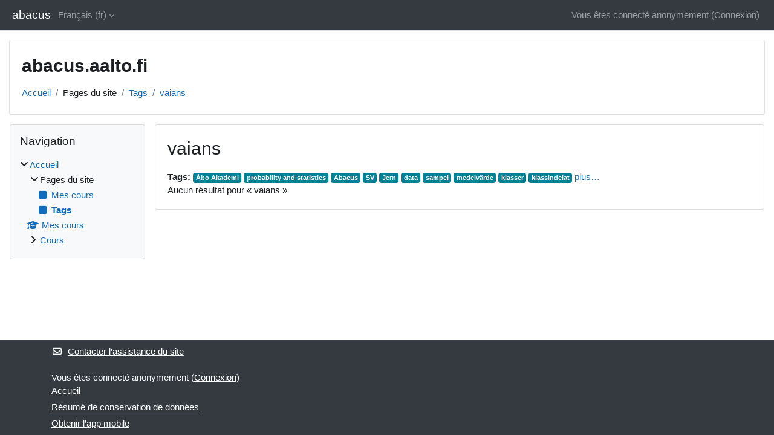

--- FILE ---
content_type: text/html; charset=utf-8
request_url: https://abacus.aalto.fi/tag/index.php?tc=1&tag=vaians&lang=fr
body_size: 8001
content:
<!DOCTYPE html>

<html  dir="ltr" lang="fr" xml:lang="fr">
<head>
    <title>Tag - vaians | abacus</title>
    <link rel="shortcut icon" href="https://abacus.aalto.fi/theme/image.php/classic/theme/1732194942/favicon" />
    <meta http-equiv="Content-Type" content="text/html; charset=utf-8" />
<meta name="keywords" content="moodle, Tag - vaians | abacus" />
<link rel="stylesheet" type="text/css" href="https://abacus.aalto.fi/theme/yui_combo.php?rollup/3.18.1/yui-moodlesimple-min.css" /><script id="firstthemesheet" type="text/css">/** Required in order to fix style inclusion problems in IE with YUI **/</script><link rel="stylesheet" type="text/css" href="https://abacus.aalto.fi/theme/styles.php/classic/1732194942_1732195223/all" />
<script>
//<![CDATA[
var M = {}; M.yui = {};
M.pageloadstarttime = new Date();
M.cfg = {"wwwroot":"https:\/\/abacus.aalto.fi","homeurl":{},"sesskey":"NK1GLaClv2","sessiontimeout":"7200","sessiontimeoutwarning":1200,"themerev":"1732194942","slasharguments":1,"theme":"classic","iconsystemmodule":"core\/icon_system_fontawesome","jsrev":"1732194942","admin":"admin","svgicons":true,"usertimezone":"Europe\/Helsinki","language":"fr","courseId":1,"courseContextId":2,"contextid":1,"contextInstanceId":0,"langrev":1769222882,"templaterev":"1732194942","siteId":1};var yui1ConfigFn = function(me) {if(/-skin|reset|fonts|grids|base/.test(me.name)){me.type='css';me.path=me.path.replace(/\.js/,'.css');me.path=me.path.replace(/\/yui2-skin/,'/assets/skins/sam/yui2-skin')}};
var yui2ConfigFn = function(me) {var parts=me.name.replace(/^moodle-/,'').split('-'),component=parts.shift(),module=parts[0],min='-min';if(/-(skin|core)$/.test(me.name)){parts.pop();me.type='css';min=''}
if(module){var filename=parts.join('-');me.path=component+'/'+module+'/'+filename+min+'.'+me.type}else{me.path=component+'/'+component+'.'+me.type}};
YUI_config = {"debug":false,"base":"https:\/\/abacus.aalto.fi\/lib\/yuilib\/3.18.1\/","comboBase":"https:\/\/abacus.aalto.fi\/theme\/yui_combo.php?","combine":true,"filter":null,"insertBefore":"firstthemesheet","groups":{"yui2":{"base":"https:\/\/abacus.aalto.fi\/lib\/yuilib\/2in3\/2.9.0\/build\/","comboBase":"https:\/\/abacus.aalto.fi\/theme\/yui_combo.php?","combine":true,"ext":false,"root":"2in3\/2.9.0\/build\/","patterns":{"yui2-":{"group":"yui2","configFn":yui1ConfigFn}}},"moodle":{"name":"moodle","base":"https:\/\/abacus.aalto.fi\/theme\/yui_combo.php?m\/1732194942\/","combine":true,"comboBase":"https:\/\/abacus.aalto.fi\/theme\/yui_combo.php?","ext":false,"root":"m\/1732194942\/","patterns":{"moodle-":{"group":"moodle","configFn":yui2ConfigFn}},"filter":null,"modules":{"moodle-core-lockscroll":{"requires":["plugin","base-build"]},"moodle-core-notification":{"requires":["moodle-core-notification-dialogue","moodle-core-notification-alert","moodle-core-notification-confirm","moodle-core-notification-exception","moodle-core-notification-ajaxexception"]},"moodle-core-notification-dialogue":{"requires":["base","node","panel","escape","event-key","dd-plugin","moodle-core-widget-focusafterclose","moodle-core-lockscroll"]},"moodle-core-notification-alert":{"requires":["moodle-core-notification-dialogue"]},"moodle-core-notification-confirm":{"requires":["moodle-core-notification-dialogue"]},"moodle-core-notification-exception":{"requires":["moodle-core-notification-dialogue"]},"moodle-core-notification-ajaxexception":{"requires":["moodle-core-notification-dialogue"]},"moodle-core-actionmenu":{"requires":["base","event","node-event-simulate"]},"moodle-core-handlebars":{"condition":{"trigger":"handlebars","when":"after"}},"moodle-core-dragdrop":{"requires":["base","node","io","dom","dd","event-key","event-focus","moodle-core-notification"]},"moodle-core-event":{"requires":["event-custom"]},"moodle-core-chooserdialogue":{"requires":["base","panel","moodle-core-notification"]},"moodle-core-maintenancemodetimer":{"requires":["base","node"]},"moodle-core-blocks":{"requires":["base","node","io","dom","dd","dd-scroll","moodle-core-dragdrop","moodle-core-notification"]},"moodle-core_availability-form":{"requires":["base","node","event","event-delegate","panel","moodle-core-notification-dialogue","json"]},"moodle-backup-backupselectall":{"requires":["node","event","node-event-simulate","anim"]},"moodle-course-management":{"requires":["base","node","io-base","moodle-core-notification-exception","json-parse","dd-constrain","dd-proxy","dd-drop","dd-delegate","node-event-delegate"]},"moodle-course-dragdrop":{"requires":["base","node","io","dom","dd","dd-scroll","moodle-core-dragdrop","moodle-core-notification","moodle-course-coursebase","moodle-course-util"]},"moodle-course-util":{"requires":["node"],"use":["moodle-course-util-base"],"submodules":{"moodle-course-util-base":{},"moodle-course-util-section":{"requires":["node","moodle-course-util-base"]},"moodle-course-util-cm":{"requires":["node","moodle-course-util-base"]}}},"moodle-course-categoryexpander":{"requires":["node","event-key"]},"moodle-form-dateselector":{"requires":["base","node","overlay","calendar"]},"moodle-form-shortforms":{"requires":["node","base","selector-css3","moodle-core-event"]},"moodle-question-chooser":{"requires":["moodle-core-chooserdialogue"]},"moodle-question-searchform":{"requires":["base","node"]},"moodle-availability_completion-form":{"requires":["base","node","event","moodle-core_availability-form"]},"moodle-availability_date-form":{"requires":["base","node","event","io","moodle-core_availability-form"]},"moodle-availability_grade-form":{"requires":["base","node","event","moodle-core_availability-form"]},"moodle-availability_group-form":{"requires":["base","node","event","moodle-core_availability-form"]},"moodle-availability_grouping-form":{"requires":["base","node","event","moodle-core_availability-form"]},"moodle-availability_profile-form":{"requires":["base","node","event","moodle-core_availability-form"]},"moodle-mod_assign-history":{"requires":["node","transition"]},"moodle-mod_quiz-questionchooser":{"requires":["moodle-core-chooserdialogue","moodle-mod_quiz-util","querystring-parse"]},"moodle-mod_quiz-autosave":{"requires":["base","node","event","event-valuechange","node-event-delegate","io-form","datatype-date-format"]},"moodle-mod_quiz-dragdrop":{"requires":["base","node","io","dom","dd","dd-scroll","moodle-core-dragdrop","moodle-core-notification","moodle-mod_quiz-quizbase","moodle-mod_quiz-util-base","moodle-mod_quiz-util-page","moodle-mod_quiz-util-slot","moodle-course-util"]},"moodle-mod_quiz-util":{"requires":["node","moodle-core-actionmenu"],"use":["moodle-mod_quiz-util-base"],"submodules":{"moodle-mod_quiz-util-base":{},"moodle-mod_quiz-util-slot":{"requires":["node","moodle-mod_quiz-util-base"]},"moodle-mod_quiz-util-page":{"requires":["node","moodle-mod_quiz-util-base"]}}},"moodle-mod_quiz-quizbase":{"requires":["base","node"]},"moodle-mod_quiz-modform":{"requires":["base","node","event"]},"moodle-mod_quiz-toolboxes":{"requires":["base","node","event","event-key","io","moodle-mod_quiz-quizbase","moodle-mod_quiz-util-slot","moodle-core-notification-ajaxexception"]},"moodle-message_airnotifier-toolboxes":{"requires":["base","node","io"]},"moodle-editor_atto-rangy":{"requires":[]},"moodle-editor_atto-editor":{"requires":["node","transition","io","overlay","escape","event","event-simulate","event-custom","node-event-html5","node-event-simulate","yui-throttle","moodle-core-notification-dialogue","moodle-editor_atto-rangy","handlebars","timers","querystring-stringify"]},"moodle-editor_atto-plugin":{"requires":["node","base","escape","event","event-outside","handlebars","event-custom","timers","moodle-editor_atto-menu"]},"moodle-editor_atto-menu":{"requires":["moodle-core-notification-dialogue","node","event","event-custom"]},"moodle-report_eventlist-eventfilter":{"requires":["base","event","node","node-event-delegate","datatable","autocomplete","autocomplete-filters"]},"moodle-report_loglive-fetchlogs":{"requires":["base","event","node","io","node-event-delegate"]},"moodle-gradereport_history-userselector":{"requires":["escape","event-delegate","event-key","handlebars","io-base","json-parse","moodle-core-notification-dialogue"]},"moodle-qbank_editquestion-chooser":{"requires":["moodle-core-chooserdialogue"]},"moodle-tool_lp-dragdrop-reorder":{"requires":["moodle-core-dragdrop"]},"moodle-assignfeedback_editpdf-editor":{"requires":["base","event","node","io","graphics","json","event-move","event-resize","transition","querystring-stringify-simple","moodle-core-notification-dialog","moodle-core-notification-alert","moodle-core-notification-warning","moodle-core-notification-exception","moodle-core-notification-ajaxexception"]},"moodle-atto_accessibilitychecker-button":{"requires":["color-base","moodle-editor_atto-plugin"]},"moodle-atto_accessibilityhelper-button":{"requires":["moodle-editor_atto-plugin"]},"moodle-atto_align-button":{"requires":["moodle-editor_atto-plugin"]},"moodle-atto_bold-button":{"requires":["moodle-editor_atto-plugin"]},"moodle-atto_charmap-button":{"requires":["moodle-editor_atto-plugin"]},"moodle-atto_clear-button":{"requires":["moodle-editor_atto-plugin"]},"moodle-atto_collapse-button":{"requires":["moodle-editor_atto-plugin"]},"moodle-atto_emojipicker-button":{"requires":["moodle-editor_atto-plugin"]},"moodle-atto_emoticon-button":{"requires":["moodle-editor_atto-plugin"]},"moodle-atto_equation-button":{"requires":["moodle-editor_atto-plugin","moodle-core-event","io","event-valuechange","tabview","array-extras"]},"moodle-atto_h5p-button":{"requires":["moodle-editor_atto-plugin"]},"moodle-atto_html-button":{"requires":["promise","moodle-editor_atto-plugin","moodle-atto_html-beautify","moodle-atto_html-codemirror","event-valuechange"]},"moodle-atto_html-codemirror":{"requires":["moodle-atto_html-codemirror-skin"]},"moodle-atto_html-beautify":{},"moodle-atto_image-button":{"requires":["moodle-editor_atto-plugin"]},"moodle-atto_indent-button":{"requires":["moodle-editor_atto-plugin"]},"moodle-atto_italic-button":{"requires":["moodle-editor_atto-plugin"]},"moodle-atto_link-button":{"requires":["moodle-editor_atto-plugin"]},"moodle-atto_managefiles-usedfiles":{"requires":["node","escape"]},"moodle-atto_managefiles-button":{"requires":["moodle-editor_atto-plugin"]},"moodle-atto_media-button":{"requires":["moodle-editor_atto-plugin","moodle-form-shortforms"]},"moodle-atto_noautolink-button":{"requires":["moodle-editor_atto-plugin"]},"moodle-atto_orderedlist-button":{"requires":["moodle-editor_atto-plugin"]},"moodle-atto_recordrtc-recording":{"requires":["moodle-atto_recordrtc-button"]},"moodle-atto_recordrtc-button":{"requires":["moodle-editor_atto-plugin","moodle-atto_recordrtc-recording"]},"moodle-atto_rtl-button":{"requires":["moodle-editor_atto-plugin"]},"moodle-atto_strike-button":{"requires":["moodle-editor_atto-plugin"]},"moodle-atto_subscript-button":{"requires":["moodle-editor_atto-plugin"]},"moodle-atto_superscript-button":{"requires":["moodle-editor_atto-plugin"]},"moodle-atto_table-button":{"requires":["moodle-editor_atto-plugin","moodle-editor_atto-menu","event","event-valuechange"]},"moodle-atto_title-button":{"requires":["moodle-editor_atto-plugin"]},"moodle-atto_underline-button":{"requires":["moodle-editor_atto-plugin"]},"moodle-atto_undo-button":{"requires":["moodle-editor_atto-plugin"]},"moodle-atto_unorderedlist-button":{"requires":["moodle-editor_atto-plugin"]}}},"gallery":{"name":"gallery","base":"https:\/\/abacus.aalto.fi\/lib\/yuilib\/gallery\/","combine":true,"comboBase":"https:\/\/abacus.aalto.fi\/theme\/yui_combo.php?","ext":false,"root":"gallery\/1732194942\/","patterns":{"gallery-":{"group":"gallery"}}}},"modules":{"core_filepicker":{"name":"core_filepicker","fullpath":"https:\/\/abacus.aalto.fi\/lib\/javascript.php\/1732194942\/repository\/filepicker.js","requires":["base","node","node-event-simulate","json","async-queue","io-base","io-upload-iframe","io-form","yui2-treeview","panel","cookie","datatable","datatable-sort","resize-plugin","dd-plugin","escape","moodle-core_filepicker","moodle-core-notification-dialogue"]},"core_comment":{"name":"core_comment","fullpath":"https:\/\/abacus.aalto.fi\/lib\/javascript.php\/1732194942\/comment\/comment.js","requires":["base","io-base","node","json","yui2-animation","overlay","escape"]}},"logInclude":[],"logExclude":[],"logLevel":null};
M.yui.loader = {modules: {}};

//]]>
</script>

    <meta name="viewport" content="width=device-width, initial-scale=1.0">
</head>
<body  id="page-tag-index" class="format-site  path-tag chrome dir-ltr lang-fr yui-skin-sam yui3-skin-sam abacus-aalto-fi pagelayout-standard course-1 context-1 theme ">

<div id="page-wrapper" class="d-print-block">

    <div>
    <a class="sr-only sr-only-focusable" href="#maincontent">Passer au contenu principal</a>
</div><script src="https://abacus.aalto.fi/lib/javascript.php/1732194942/lib/polyfills/polyfill.js"></script>
<script src="https://abacus.aalto.fi/theme/yui_combo.php?rollup/3.18.1/yui-moodlesimple-min.js"></script><script src="https://abacus.aalto.fi/lib/javascript.php/1732194942/lib/javascript-static.js"></script>
<script>
//<![CDATA[
document.body.className += ' jsenabled';
//]]>
</script>



    <nav class="fixed-top navbar navbar-bootswatch navbar-expand moodle-has-zindex">
        <div class="container-fluid">
            <a href="https://abacus.aalto.fi/" class="navbar-brand d-flex align-items-center m-1 p-0 aabtn">
                    <span class="sitename">abacus</span>
            </a>
    
            <ul class="navbar-nav d-none d-md-flex">
                <!-- custom_menu -->
                <li class="dropdown nav-item">
    <a class="dropdown-toggle nav-link" id="drop-down-6977d7d648eb16977d7d6480b212" data-toggle="dropdown" aria-haspopup="true" aria-expanded="false" href="#" title="Langue" aria-controls="drop-down-menu-6977d7d648eb16977d7d6480b212">
        Français ‎(fr)‎
    </a>
    <div class="dropdown-menu" role="menu" id="drop-down-menu-6977d7d648eb16977d7d6480b212" aria-labelledby="drop-down-6977d7d648eb16977d7d6480b212">
                <a class="dropdown-item" role="menuitem" href="https://abacus.aalto.fi/tag/index.php?tc=1&amp;tag=vaians&amp;lang=de"  lang="de" >Deutsch ‎(de)‎</a>
                <a class="dropdown-item" role="menuitem" href="https://abacus.aalto.fi/tag/index.php?tc=1&amp;tag=vaians&amp;lang=et"  lang="et" >eesti ‎(et)‎</a>
                <a class="dropdown-item" role="menuitem" href="https://abacus.aalto.fi/tag/index.php?tc=1&amp;tag=vaians&amp;lang=en"  lang="en" >English ‎(en)‎</a>
                <a class="dropdown-item" role="menuitem" href="https://abacus.aalto.fi/tag/index.php?tc=1&amp;tag=vaians&amp;lang=fr"  >Français ‎(fr)‎</a>
                <a class="dropdown-item" role="menuitem" href="https://abacus.aalto.fi/tag/index.php?tc=1&amp;tag=vaians&amp;lang=no"  lang="no" >Norsk ‎(no)‎</a>
                <a class="dropdown-item" role="menuitem" href="https://abacus.aalto.fi/tag/index.php?tc=1&amp;tag=vaians&amp;lang=fi"  lang="fi" >Suomi ‎(fi)‎</a>
                <a class="dropdown-item" role="menuitem" href="https://abacus.aalto.fi/tag/index.php?tc=1&amp;tag=vaians&amp;lang=sv"  lang="sv" >Svenska ‎(sv)‎</a>
                <a class="dropdown-item" role="menuitem" href="https://abacus.aalto.fi/tag/index.php?tc=1&amp;tag=vaians&amp;lang=uk"  lang="uk" >Українська ‎(uk)‎</a>
    </div>
</li>
                <!-- page_heading_menu -->
                
            </ul>
            <div id="usernavigation" class="navbar-nav my-1 ml-auto">
                <div class="divider border-left h-50 align-self-center mx-1"></div>
                
                
                <div class="d-flex align-items-stretch usermenu-container" data-region="usermenu">
                    <div class="usermenu"><span class="login nav-link">Vous êtes connecté anonymement (<a href="https://abacus.aalto.fi/login/index.php">Connexion</a>)</span></div>
                </div>
            </div>
        </div>
    </nav>

    <div id="page" class="container-fluid d-print-block">
        <header id="page-header" class="row">
    <div class="col-12 pt-3 pb-3">
        <div class="card ">
            <div class="card-body ">
                <div class="d-flex align-items-center">
                    <div class="mr-auto">
                    <div class="page-context-header d-flex align-items-center mb-2">
    <div class="page-header-headings">
        <h1 class="h2 mb-0">abacus.aalto.fi</h1>
    </div>
</div>
                    </div>
                    <div class="header-actions-container flex-shrink-0" data-region="header-actions-container">
                    </div>
                </div>
                <div class="d-flex flex-wrap">
                    <div id="page-navbar">
                        <nav aria-label="Barre de navigation">
    <ol class="breadcrumb">
                <li class="breadcrumb-item">
                    <a href="https://abacus.aalto.fi/"
                        
                        
                        
                    >
                        Accueil
                    </a>
                </li>
        
                <li class="breadcrumb-item">
                    <span >
                        Pages du site
                    </span>
                </li>
        
                <li class="breadcrumb-item">
                    <a href="https://abacus.aalto.fi/tag/search.php"
                        
                        
                        
                    >
                        Tags
                    </a>
                </li>
        
                <li class="breadcrumb-item">
                    <a href="https://abacus.aalto.fi/tag/index.php?tc=1&amp;tag=vaians"
                        aria-current="page"
                        
                        
                    >
                        vaians
                    </a>
                </li>
        </ol>
</nav>
                    </div>
                    <div class="ml-auto d-flex">
                        
                    </div>
                    <div id="course-header">
                        
                    </div>
                </div>
            </div>
        </div>
    </div>
</header>

        <div id="page-content" class="row  blocks-pre   d-print-block">
            <div id="region-main-box" class="region-main">
                <section id="region-main" class="region-main-content" aria-label="Contenu">
                    <span class="notifications" id="user-notifications"></span>
                    <div role="main"><span id="maincontent"></span><h2>vaians</h2><div class="tag_list hideoverlimit tag-relatedtags">
        <b>Tags:</b>
    <ul class="inline-list">
            <li >
                <a href="https://abacus.aalto.fi/tag/index.php?tc=1&amp;tag=%C3%85bo%20Akademi" class="badge bg-info text-white " >
                    Åbo Akademi</a>
            </li>
            <li >
                <a href="https://abacus.aalto.fi/tag/index.php?tc=1&amp;tag=probability%20and%20statistics" class="badge bg-info text-white " >
                    probability and statistics</a>
            </li>
            <li >
                <a href="https://abacus.aalto.fi/tag/index.php?tc=1&amp;tag=Abacus" class="badge bg-info text-white " >
                    Abacus</a>
            </li>
            <li >
                <a href="https://abacus.aalto.fi/tag/index.php?tc=1&amp;tag=SV" class="badge bg-info text-white " >
                    SV</a>
            </li>
            <li >
                <a href="https://abacus.aalto.fi/tag/index.php?tc=1&amp;tag=Jern" class="badge bg-info text-white " >
                    Jern</a>
            </li>
            <li >
                <a href="https://abacus.aalto.fi/tag/index.php?tc=1&amp;tag=data" class="badge bg-info text-white " >
                    data</a>
            </li>
            <li >
                <a href="https://abacus.aalto.fi/tag/index.php?tc=1&amp;tag=sampel" class="badge bg-info text-white " >
                    sampel</a>
            </li>
            <li >
                <a href="https://abacus.aalto.fi/tag/index.php?tc=1&amp;tag=medelv%C3%A4rde" class="badge bg-info text-white " >
                    medelvärde</a>
            </li>
            <li >
                <a href="https://abacus.aalto.fi/tag/index.php?tc=1&amp;tag=klasser" class="badge bg-info text-white " >
                    klasser</a>
            </li>
            <li >
                <a href="https://abacus.aalto.fi/tag/index.php?tc=1&amp;tag=klassindelat" class="badge bg-info text-white " >
                    klassindelat</a>
            </li>
            <li class="overlimit">
                <a href="https://abacus.aalto.fi/tag/index.php?tc=1&amp;tag=stickprovsmedelv%C3%A4rde" class="badge bg-info text-white " >
                    stickprovsmedelvärde</a>
            </li>
            <li class="overlimit">
                <a href="https://abacus.aalto.fi/tag/index.php?tc=1&amp;tag=stickprovsvarians" class="badge bg-info text-white " >
                    stickprovsvarians</a>
            </li>
            <li class="overlimit">
                <a href="https://abacus.aalto.fi/tag/index.php?tc=1&amp;tag=frekvens" class="badge bg-info text-white " >
                    frekvens</a>
            </li>
            <li class="overlimit">
                <a href="https://abacus.aalto.fi/tag/index.php?tc=1&amp;tag=temperatur" class="badge bg-info text-white " >
                    temperatur</a>
            </li>
            <li class="visibleifjs">
                <a href="#" class="tagmorelink">plus…</a>
            </li>
            <li class="visibleifjs">
                <a href="#" class="taglesslink">moins…</a>
            </li>
    </ul>
    </div><div class="tag-noresults">Aucun résultat pour « vaians »</div></div>
                    
                    
                </section>
            </div>
            <div class="columnleft blockcolumn  has-blocks ">
                <section data-region="blocks-column" class="d-print-none" aria-label="Blocs">
                    <aside id="block-region-side-pre" class="block-region" data-blockregion="side-pre" data-droptarget="1"><h2 class="sr-only">Blocs</h2><a href="#sb-1" class="sr-only sr-only-focusable">Passer Navigation</a>

<section id="inst4"
     class=" block_navigation block  card mb-3"
     role="navigation"
     data-block="navigation"
     data-instance-id="4"
          aria-labelledby="instance-4-header"
     >

    <div class="card-body p-3">

            <h3 id="instance-4-header" class="h5 card-title d-inline">Navigation</h3>


        <div class="card-text content mt-3">
            <ul class="block_tree list" role="tree" data-ajax-loader="block_navigation/nav_loader"><li class="type_unknown depth_1 contains_branch" role="treeitem" aria-expanded="true" aria-owns="random6977d7d6480b22_group" data-collapsible="false" aria-labelledby="random6977d7d6480b21_label_1_1"><p class="tree_item branch canexpand navigation_node"><a tabindex="-1" id="random6977d7d6480b21_label_1_1" href="https://abacus.aalto.fi/">Accueil</a></p><ul id="random6977d7d6480b22_group" role="group"><li class="type_course depth_2 contains_branch" role="treeitem" aria-expanded="true" aria-owns="random6977d7d6480b24_group" aria-labelledby="random6977d7d6480b23_label_2_2"><p class="tree_item branch"><span tabindex="-1" id="random6977d7d6480b23_label_2_2" title="abacus.aalto.fi">Pages du site</span></p><ul id="random6977d7d6480b24_group" role="group"><li class="type_custom depth_3 item_with_icon" role="treeitem" aria-labelledby="random6977d7d6480b25_label_3_4"><p class="tree_item hasicon"><a tabindex="-1" id="random6977d7d6480b25_label_3_4" href="https://abacus.aalto.fi/my/courses.php"><i class="icon fa fa-square fa-fw navicon" aria-hidden="true"  ></i><span class="item-content-wrap">Mes cours</span></a></p></li><li class="type_setting depth_3 item_with_icon current_branch" role="treeitem" aria-labelledby="random6977d7d6480b25_label_3_5"><p class="tree_item hasicon active_tree_node"><a tabindex="-1" id="random6977d7d6480b25_label_3_5" href="https://abacus.aalto.fi/tag/search.php"><i class="icon fa fa-square fa-fw navicon" aria-hidden="true"  ></i><span class="item-content-wrap">Tags</span></a></p></li></ul></li><li class="type_system depth_2 item_with_icon" role="treeitem" aria-labelledby="random6977d7d6480b23_label_2_7"><p class="tree_item hasicon"><a tabindex="-1" id="random6977d7d6480b23_label_2_7" href="https://abacus.aalto.fi/my/courses.php"><i class="icon fa fa-graduation-cap fa-fw navicon" aria-hidden="true"  ></i><span class="item-content-wrap">Mes cours</span></a></p></li><li class="type_system depth_2 contains_branch" role="treeitem" aria-expanded="false" data-requires-ajax="true" data-loaded="false" data-node-id="expandable_branch_0_courses" data-node-key="courses" data-node-type="0" aria-labelledby="random6977d7d6480b23_label_2_8"><p class="tree_item branch" id="expandable_branch_0_courses"><a tabindex="-1" id="random6977d7d6480b23_label_2_8" href="https://abacus.aalto.fi/course/index.php">Cours</a></p></li></ul></li></ul>
            <div class="footer"></div>
            
        </div>

    </div>

</section>

  <span id="sb-1"></span></aside>
                </section>
            </div>

            <div class="columnright blockcolumn ">
                <section data-region="blocks-column" class="d-print-none" aria-label="Blocs">
                    <aside id="block-region-side-post" class="block-region" data-blockregion="side-post" data-droptarget="1"><h2 class="sr-only">Blocs</h2></aside>
                </section>
            </div>
        </div>
    </div>
    
    <footer id="page-footer" class="footer-dark bg-dark text-light">
        <div class="container footer-dark-inner">
            <div id="course-footer"></div>
            <div class="pb-3">
                    <div class="footer-support-link"><a href="https://abacus.aalto.fi/user/contactsitesupport.php"><i class="icon fa fa-envelope-o fa-fw " aria-hidden="true"  ></i>Contacter l’assistance du site</a></div>
            </div>
    
            <div class="logininfo">Vous êtes connecté anonymement (<a href="https://abacus.aalto.fi/login/index.php">Connexion</a>)</div>
            <div class="tool_usertours-resettourcontainer"></div>
            <div class="homelink"><a href="https://abacus.aalto.fi/">Accueil</a></div>
            <nav class="nav navbar-nav d-md-none" aria-label="Menu personnalisé">
                    <ul class="list-unstyled pt-3">
                                        <li><a href="#" title="Langue">Français ‎(fr)‎</a></li>
                                    <li>
                                        <ul class="list-unstyled ml-3">
                                                            <li><a href="https://abacus.aalto.fi/tag/index.php?tc=1&amp;tag=vaians&amp;lang=de" title="Langue">Deutsch ‎(de)‎</a></li>
                                                            <li><a href="https://abacus.aalto.fi/tag/index.php?tc=1&amp;tag=vaians&amp;lang=et" title="Langue">eesti ‎(et)‎</a></li>
                                                            <li><a href="https://abacus.aalto.fi/tag/index.php?tc=1&amp;tag=vaians&amp;lang=en" title="Langue">English ‎(en)‎</a></li>
                                                            <li><a href="https://abacus.aalto.fi/tag/index.php?tc=1&amp;tag=vaians&amp;lang=fr" title="Langue">Français ‎(fr)‎</a></li>
                                                            <li><a href="https://abacus.aalto.fi/tag/index.php?tc=1&amp;tag=vaians&amp;lang=no" title="Langue">Norsk ‎(no)‎</a></li>
                                                            <li><a href="https://abacus.aalto.fi/tag/index.php?tc=1&amp;tag=vaians&amp;lang=fi" title="Langue">Suomi ‎(fi)‎</a></li>
                                                            <li><a href="https://abacus.aalto.fi/tag/index.php?tc=1&amp;tag=vaians&amp;lang=sv" title="Langue">Svenska ‎(sv)‎</a></li>
                                                            <li><a href="https://abacus.aalto.fi/tag/index.php?tc=1&amp;tag=vaians&amp;lang=uk" title="Langue">Українська ‎(uk)‎</a></li>
                                        </ul>
                                    </li>
                    </ul>
            </nav>
            <div class="tool_dataprivacy"><a href="https://abacus.aalto.fi/admin/tool/dataprivacy/summary.php">Résumé de conservation de données</a></div><div><a class="mobilelink" href="https://download.moodle.org/mobile?version=2024042204&amp;lang=fr&amp;iosappid=633359593&amp;androidappid=com.moodle.moodlemobile">Obtenir l’app mobile</a></div>
            
            <script>
//<![CDATA[
var require = {
    baseUrl : 'https://abacus.aalto.fi/lib/requirejs.php/1732194942/',
    // We only support AMD modules with an explicit define() statement.
    enforceDefine: true,
    skipDataMain: true,
    waitSeconds : 0,

    paths: {
        jquery: 'https://abacus.aalto.fi/lib/javascript.php/1732194942/lib/jquery/jquery-3.7.1.min',
        jqueryui: 'https://abacus.aalto.fi/lib/javascript.php/1732194942/lib/jquery/ui-1.13.2/jquery-ui.min',
        jqueryprivate: 'https://abacus.aalto.fi/lib/javascript.php/1732194942/lib/requirejs/jquery-private'
    },

    // Custom jquery config map.
    map: {
      // '*' means all modules will get 'jqueryprivate'
      // for their 'jquery' dependency.
      '*': { jquery: 'jqueryprivate' },
      // Stub module for 'process'. This is a workaround for a bug in MathJax (see MDL-60458).
      '*': { process: 'core/first' },

      // 'jquery-private' wants the real jQuery module
      // though. If this line was not here, there would
      // be an unresolvable cyclic dependency.
      jqueryprivate: { jquery: 'jquery' }
    }
};

//]]>
</script>
<script src="https://abacus.aalto.fi/lib/javascript.php/1732194942/lib/requirejs/require.min.js"></script>
<script>
//<![CDATA[
M.util.js_pending("core/first");
require(['core/first'], function() {
require(['core/prefetch'])
;
require(["media_videojs/loader"], function(loader) {
    loader.setUp('fr');
});;
M.util.js_pending('filter_mathjaxloader/loader'); require(['filter_mathjaxloader/loader'], function(amd) {amd.configure({"mathjaxconfig":"\nMathJax.Hub.Config({\n    config: [\"Accessible.js\", \"Safe.js\"],\n    errorSettings: { message: [\"!\"] },\n    skipStartupTypeset: true,\n    messageStyle: \"none\"\n});\n","lang":"fr"}); M.util.js_complete('filter_mathjaxloader/loader');});;
M.util.js_pending('core/tag'); require(['core/tag'], function(amd) {amd.initTagindexPage(); M.util.js_complete('core/tag');});;

require(['jquery'], function($) {
    $('.tag_list .tagmorelink').click(function(e) {
        e.preventDefault();
        $(this).closest('.tag_list').removeClass('hideoverlimit');
    });
    $('.tag_list .taglesslink').click(function(e) {
        e.preventDefault();
        $(this).closest('.tag_list').addClass('hideoverlimit');
    });
});
;
M.util.js_pending('block_navigation/navblock'); require(['block_navigation/navblock'], function(amd) {amd.init("4"); M.util.js_complete('block_navigation/navblock');});;
M.util.js_pending('block_settings/settingsblock'); require(['block_settings/settingsblock'], function(amd) {amd.init("5", null); M.util.js_complete('block_settings/settingsblock');});;

require(['jquery', 'core/custom_interaction_events'], function($, CustomEvents) {
    CustomEvents.define('#single_select6977d7d6480b211', [CustomEvents.events.accessibleChange]);
    $('#single_select6977d7d6480b211').on(CustomEvents.events.accessibleChange, function() {
        var ignore = $(this).find(':selected').attr('data-ignore');
        if (typeof ignore === typeof undefined) {
            $('#single_select_f6977d7d6480b210').submit();
        }
    });
});
;

require(['jquery', 'core/custom_interaction_events'], function($, CustomEvents) {
    CustomEvents.define('#single_select6977d7d6480b214', [CustomEvents.events.accessibleChange]);
    $('#single_select6977d7d6480b214').on(CustomEvents.events.accessibleChange, function() {
        var ignore = $(this).find(':selected').attr('data-ignore');
        if (typeof ignore === typeof undefined) {
            $('#single_select_f6977d7d6480b213').submit();
        }
    });
});
;

M.util.js_pending('theme_boost/loader');
require(['theme_boost/loader'], function() {
    M.util.js_complete('theme_boost/loader');
});
;
M.util.js_pending('core/notification'); require(['core/notification'], function(amd) {amd.init(1, []); M.util.js_complete('core/notification');});;
M.util.js_pending('core/log'); require(['core/log'], function(amd) {amd.setConfig({"level":"warn"}); M.util.js_complete('core/log');});;
M.util.js_pending('core/page_global'); require(['core/page_global'], function(amd) {amd.init(); M.util.js_complete('core/page_global');});;
M.util.js_pending('core/utility'); require(['core/utility'], function(amd) {M.util.js_complete('core/utility');});;
M.util.js_pending('core/storage_validation'); require(['core/storage_validation'], function(amd) {amd.init(null); M.util.js_complete('core/storage_validation');});
    M.util.js_complete("core/first");
});
//]]>
</script>
<script src="https://cdn.jsdelivr.net/npm/mathjax@2.7.9/MathJax.js?delayStartupUntil=configured"></script>
<script>
//<![CDATA[
M.str = {"moodle":{"lastmodified":"Modifi\u00e9 le","name":"Nom","error":"Erreur","info":"Information","yes":"Oui","no":"Non","viewallcourses":"Afficher tous les cours","cancel":"Annuler","confirm":"Confirmer","areyousure":"Voulez-vous vraiment continuer\u00a0?","closebuttontitle":"Fermer","unknownerror":"Erreur inconnue","file":"Fichier","url":"URL","collapseall":"Tout replier","expandall":"Tout d\u00e9plier"},"repository":{"type":"Type","size":"Taille","invalidjson":"Cha\u00eene JSON non valide","nofilesattached":"Aucun fichier joint","filepicker":"S\u00e9lecteur de fichiers","logout":"D\u00e9connexion","nofilesavailable":"Aucun fichier disponible","norepositoriesavailable":"D\u00e9sol\u00e9, aucun de vos d\u00e9p\u00f4ts actuels ne peut retourner de fichiers dans le format requis.","fileexistsdialogheader":"Le fichier existe","fileexistsdialog_editor":"Un fichier de ce nom a d\u00e9j\u00e0 \u00e9t\u00e9 joint au texte que vous modifiez.","fileexistsdialog_filemanager":"Un fichier de ce nom a d\u00e9j\u00e0 \u00e9t\u00e9 joint","renameto":"Renommer \u00e0 \u00ab\u00a0{$a}\u00a0\u00bb","referencesexist":"Il y a {$a} liens qui pointent vers ce fichier","select":"S\u00e9lectionnez"},"admin":{"confirmdeletecomments":"Voulez-vous vraiment supprimer les commentaires s\u00e9lectionn\u00e9s\u00a0?","confirmation":"Confirmation"},"debug":{"debuginfo":"Info de d\u00e9bogage","line":"Ligne","stacktrace":"Trace de la pile"},"langconfig":{"labelsep":"&nbsp;"}};
//]]>
</script>
<script>
//<![CDATA[
(function() {M.util.help_popups.setup(Y);
 M.util.js_pending('random6977d7d6480b215'); Y.on('domready', function() { M.util.js_complete("init");  M.util.js_complete('random6977d7d6480b215'); });
})();
//]]>
</script>

        </div>
    </footer>
</div>


</body></html>